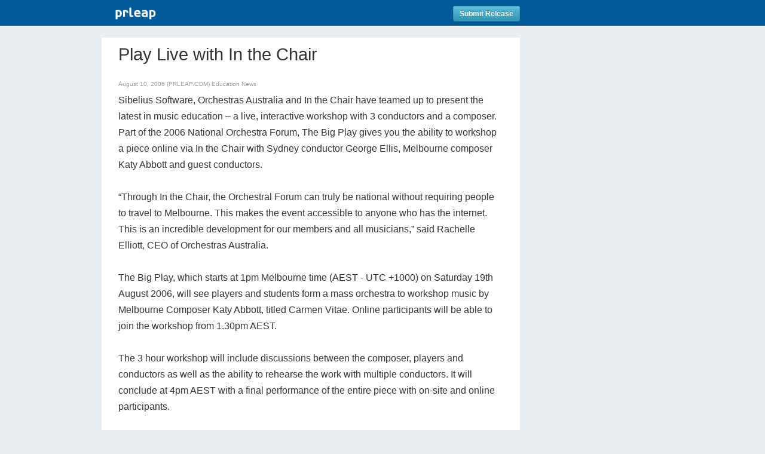

--- FILE ---
content_type: text/html; charset=utf-8
request_url: https://www.google.com/recaptcha/api2/anchor?ar=1&k=6LfvUxcUAAAAAOh-sZgHxTRNrJcLtw0LOK2wi6yn&co=aHR0cHM6Ly93d3cucHJsZWFwLmNvbTo0NDM.&hl=en&v=N67nZn4AqZkNcbeMu4prBgzg&size=normal&anchor-ms=20000&execute-ms=30000&cb=6v7h4tv5241w
body_size: 50650
content:
<!DOCTYPE HTML><html dir="ltr" lang="en"><head><meta http-equiv="Content-Type" content="text/html; charset=UTF-8">
<meta http-equiv="X-UA-Compatible" content="IE=edge">
<title>reCAPTCHA</title>
<style type="text/css">
/* cyrillic-ext */
@font-face {
  font-family: 'Roboto';
  font-style: normal;
  font-weight: 400;
  font-stretch: 100%;
  src: url(//fonts.gstatic.com/s/roboto/v48/KFO7CnqEu92Fr1ME7kSn66aGLdTylUAMa3GUBHMdazTgWw.woff2) format('woff2');
  unicode-range: U+0460-052F, U+1C80-1C8A, U+20B4, U+2DE0-2DFF, U+A640-A69F, U+FE2E-FE2F;
}
/* cyrillic */
@font-face {
  font-family: 'Roboto';
  font-style: normal;
  font-weight: 400;
  font-stretch: 100%;
  src: url(//fonts.gstatic.com/s/roboto/v48/KFO7CnqEu92Fr1ME7kSn66aGLdTylUAMa3iUBHMdazTgWw.woff2) format('woff2');
  unicode-range: U+0301, U+0400-045F, U+0490-0491, U+04B0-04B1, U+2116;
}
/* greek-ext */
@font-face {
  font-family: 'Roboto';
  font-style: normal;
  font-weight: 400;
  font-stretch: 100%;
  src: url(//fonts.gstatic.com/s/roboto/v48/KFO7CnqEu92Fr1ME7kSn66aGLdTylUAMa3CUBHMdazTgWw.woff2) format('woff2');
  unicode-range: U+1F00-1FFF;
}
/* greek */
@font-face {
  font-family: 'Roboto';
  font-style: normal;
  font-weight: 400;
  font-stretch: 100%;
  src: url(//fonts.gstatic.com/s/roboto/v48/KFO7CnqEu92Fr1ME7kSn66aGLdTylUAMa3-UBHMdazTgWw.woff2) format('woff2');
  unicode-range: U+0370-0377, U+037A-037F, U+0384-038A, U+038C, U+038E-03A1, U+03A3-03FF;
}
/* math */
@font-face {
  font-family: 'Roboto';
  font-style: normal;
  font-weight: 400;
  font-stretch: 100%;
  src: url(//fonts.gstatic.com/s/roboto/v48/KFO7CnqEu92Fr1ME7kSn66aGLdTylUAMawCUBHMdazTgWw.woff2) format('woff2');
  unicode-range: U+0302-0303, U+0305, U+0307-0308, U+0310, U+0312, U+0315, U+031A, U+0326-0327, U+032C, U+032F-0330, U+0332-0333, U+0338, U+033A, U+0346, U+034D, U+0391-03A1, U+03A3-03A9, U+03B1-03C9, U+03D1, U+03D5-03D6, U+03F0-03F1, U+03F4-03F5, U+2016-2017, U+2034-2038, U+203C, U+2040, U+2043, U+2047, U+2050, U+2057, U+205F, U+2070-2071, U+2074-208E, U+2090-209C, U+20D0-20DC, U+20E1, U+20E5-20EF, U+2100-2112, U+2114-2115, U+2117-2121, U+2123-214F, U+2190, U+2192, U+2194-21AE, U+21B0-21E5, U+21F1-21F2, U+21F4-2211, U+2213-2214, U+2216-22FF, U+2308-230B, U+2310, U+2319, U+231C-2321, U+2336-237A, U+237C, U+2395, U+239B-23B7, U+23D0, U+23DC-23E1, U+2474-2475, U+25AF, U+25B3, U+25B7, U+25BD, U+25C1, U+25CA, U+25CC, U+25FB, U+266D-266F, U+27C0-27FF, U+2900-2AFF, U+2B0E-2B11, U+2B30-2B4C, U+2BFE, U+3030, U+FF5B, U+FF5D, U+1D400-1D7FF, U+1EE00-1EEFF;
}
/* symbols */
@font-face {
  font-family: 'Roboto';
  font-style: normal;
  font-weight: 400;
  font-stretch: 100%;
  src: url(//fonts.gstatic.com/s/roboto/v48/KFO7CnqEu92Fr1ME7kSn66aGLdTylUAMaxKUBHMdazTgWw.woff2) format('woff2');
  unicode-range: U+0001-000C, U+000E-001F, U+007F-009F, U+20DD-20E0, U+20E2-20E4, U+2150-218F, U+2190, U+2192, U+2194-2199, U+21AF, U+21E6-21F0, U+21F3, U+2218-2219, U+2299, U+22C4-22C6, U+2300-243F, U+2440-244A, U+2460-24FF, U+25A0-27BF, U+2800-28FF, U+2921-2922, U+2981, U+29BF, U+29EB, U+2B00-2BFF, U+4DC0-4DFF, U+FFF9-FFFB, U+10140-1018E, U+10190-1019C, U+101A0, U+101D0-101FD, U+102E0-102FB, U+10E60-10E7E, U+1D2C0-1D2D3, U+1D2E0-1D37F, U+1F000-1F0FF, U+1F100-1F1AD, U+1F1E6-1F1FF, U+1F30D-1F30F, U+1F315, U+1F31C, U+1F31E, U+1F320-1F32C, U+1F336, U+1F378, U+1F37D, U+1F382, U+1F393-1F39F, U+1F3A7-1F3A8, U+1F3AC-1F3AF, U+1F3C2, U+1F3C4-1F3C6, U+1F3CA-1F3CE, U+1F3D4-1F3E0, U+1F3ED, U+1F3F1-1F3F3, U+1F3F5-1F3F7, U+1F408, U+1F415, U+1F41F, U+1F426, U+1F43F, U+1F441-1F442, U+1F444, U+1F446-1F449, U+1F44C-1F44E, U+1F453, U+1F46A, U+1F47D, U+1F4A3, U+1F4B0, U+1F4B3, U+1F4B9, U+1F4BB, U+1F4BF, U+1F4C8-1F4CB, U+1F4D6, U+1F4DA, U+1F4DF, U+1F4E3-1F4E6, U+1F4EA-1F4ED, U+1F4F7, U+1F4F9-1F4FB, U+1F4FD-1F4FE, U+1F503, U+1F507-1F50B, U+1F50D, U+1F512-1F513, U+1F53E-1F54A, U+1F54F-1F5FA, U+1F610, U+1F650-1F67F, U+1F687, U+1F68D, U+1F691, U+1F694, U+1F698, U+1F6AD, U+1F6B2, U+1F6B9-1F6BA, U+1F6BC, U+1F6C6-1F6CF, U+1F6D3-1F6D7, U+1F6E0-1F6EA, U+1F6F0-1F6F3, U+1F6F7-1F6FC, U+1F700-1F7FF, U+1F800-1F80B, U+1F810-1F847, U+1F850-1F859, U+1F860-1F887, U+1F890-1F8AD, U+1F8B0-1F8BB, U+1F8C0-1F8C1, U+1F900-1F90B, U+1F93B, U+1F946, U+1F984, U+1F996, U+1F9E9, U+1FA00-1FA6F, U+1FA70-1FA7C, U+1FA80-1FA89, U+1FA8F-1FAC6, U+1FACE-1FADC, U+1FADF-1FAE9, U+1FAF0-1FAF8, U+1FB00-1FBFF;
}
/* vietnamese */
@font-face {
  font-family: 'Roboto';
  font-style: normal;
  font-weight: 400;
  font-stretch: 100%;
  src: url(//fonts.gstatic.com/s/roboto/v48/KFO7CnqEu92Fr1ME7kSn66aGLdTylUAMa3OUBHMdazTgWw.woff2) format('woff2');
  unicode-range: U+0102-0103, U+0110-0111, U+0128-0129, U+0168-0169, U+01A0-01A1, U+01AF-01B0, U+0300-0301, U+0303-0304, U+0308-0309, U+0323, U+0329, U+1EA0-1EF9, U+20AB;
}
/* latin-ext */
@font-face {
  font-family: 'Roboto';
  font-style: normal;
  font-weight: 400;
  font-stretch: 100%;
  src: url(//fonts.gstatic.com/s/roboto/v48/KFO7CnqEu92Fr1ME7kSn66aGLdTylUAMa3KUBHMdazTgWw.woff2) format('woff2');
  unicode-range: U+0100-02BA, U+02BD-02C5, U+02C7-02CC, U+02CE-02D7, U+02DD-02FF, U+0304, U+0308, U+0329, U+1D00-1DBF, U+1E00-1E9F, U+1EF2-1EFF, U+2020, U+20A0-20AB, U+20AD-20C0, U+2113, U+2C60-2C7F, U+A720-A7FF;
}
/* latin */
@font-face {
  font-family: 'Roboto';
  font-style: normal;
  font-weight: 400;
  font-stretch: 100%;
  src: url(//fonts.gstatic.com/s/roboto/v48/KFO7CnqEu92Fr1ME7kSn66aGLdTylUAMa3yUBHMdazQ.woff2) format('woff2');
  unicode-range: U+0000-00FF, U+0131, U+0152-0153, U+02BB-02BC, U+02C6, U+02DA, U+02DC, U+0304, U+0308, U+0329, U+2000-206F, U+20AC, U+2122, U+2191, U+2193, U+2212, U+2215, U+FEFF, U+FFFD;
}
/* cyrillic-ext */
@font-face {
  font-family: 'Roboto';
  font-style: normal;
  font-weight: 500;
  font-stretch: 100%;
  src: url(//fonts.gstatic.com/s/roboto/v48/KFO7CnqEu92Fr1ME7kSn66aGLdTylUAMa3GUBHMdazTgWw.woff2) format('woff2');
  unicode-range: U+0460-052F, U+1C80-1C8A, U+20B4, U+2DE0-2DFF, U+A640-A69F, U+FE2E-FE2F;
}
/* cyrillic */
@font-face {
  font-family: 'Roboto';
  font-style: normal;
  font-weight: 500;
  font-stretch: 100%;
  src: url(//fonts.gstatic.com/s/roboto/v48/KFO7CnqEu92Fr1ME7kSn66aGLdTylUAMa3iUBHMdazTgWw.woff2) format('woff2');
  unicode-range: U+0301, U+0400-045F, U+0490-0491, U+04B0-04B1, U+2116;
}
/* greek-ext */
@font-face {
  font-family: 'Roboto';
  font-style: normal;
  font-weight: 500;
  font-stretch: 100%;
  src: url(//fonts.gstatic.com/s/roboto/v48/KFO7CnqEu92Fr1ME7kSn66aGLdTylUAMa3CUBHMdazTgWw.woff2) format('woff2');
  unicode-range: U+1F00-1FFF;
}
/* greek */
@font-face {
  font-family: 'Roboto';
  font-style: normal;
  font-weight: 500;
  font-stretch: 100%;
  src: url(//fonts.gstatic.com/s/roboto/v48/KFO7CnqEu92Fr1ME7kSn66aGLdTylUAMa3-UBHMdazTgWw.woff2) format('woff2');
  unicode-range: U+0370-0377, U+037A-037F, U+0384-038A, U+038C, U+038E-03A1, U+03A3-03FF;
}
/* math */
@font-face {
  font-family: 'Roboto';
  font-style: normal;
  font-weight: 500;
  font-stretch: 100%;
  src: url(//fonts.gstatic.com/s/roboto/v48/KFO7CnqEu92Fr1ME7kSn66aGLdTylUAMawCUBHMdazTgWw.woff2) format('woff2');
  unicode-range: U+0302-0303, U+0305, U+0307-0308, U+0310, U+0312, U+0315, U+031A, U+0326-0327, U+032C, U+032F-0330, U+0332-0333, U+0338, U+033A, U+0346, U+034D, U+0391-03A1, U+03A3-03A9, U+03B1-03C9, U+03D1, U+03D5-03D6, U+03F0-03F1, U+03F4-03F5, U+2016-2017, U+2034-2038, U+203C, U+2040, U+2043, U+2047, U+2050, U+2057, U+205F, U+2070-2071, U+2074-208E, U+2090-209C, U+20D0-20DC, U+20E1, U+20E5-20EF, U+2100-2112, U+2114-2115, U+2117-2121, U+2123-214F, U+2190, U+2192, U+2194-21AE, U+21B0-21E5, U+21F1-21F2, U+21F4-2211, U+2213-2214, U+2216-22FF, U+2308-230B, U+2310, U+2319, U+231C-2321, U+2336-237A, U+237C, U+2395, U+239B-23B7, U+23D0, U+23DC-23E1, U+2474-2475, U+25AF, U+25B3, U+25B7, U+25BD, U+25C1, U+25CA, U+25CC, U+25FB, U+266D-266F, U+27C0-27FF, U+2900-2AFF, U+2B0E-2B11, U+2B30-2B4C, U+2BFE, U+3030, U+FF5B, U+FF5D, U+1D400-1D7FF, U+1EE00-1EEFF;
}
/* symbols */
@font-face {
  font-family: 'Roboto';
  font-style: normal;
  font-weight: 500;
  font-stretch: 100%;
  src: url(//fonts.gstatic.com/s/roboto/v48/KFO7CnqEu92Fr1ME7kSn66aGLdTylUAMaxKUBHMdazTgWw.woff2) format('woff2');
  unicode-range: U+0001-000C, U+000E-001F, U+007F-009F, U+20DD-20E0, U+20E2-20E4, U+2150-218F, U+2190, U+2192, U+2194-2199, U+21AF, U+21E6-21F0, U+21F3, U+2218-2219, U+2299, U+22C4-22C6, U+2300-243F, U+2440-244A, U+2460-24FF, U+25A0-27BF, U+2800-28FF, U+2921-2922, U+2981, U+29BF, U+29EB, U+2B00-2BFF, U+4DC0-4DFF, U+FFF9-FFFB, U+10140-1018E, U+10190-1019C, U+101A0, U+101D0-101FD, U+102E0-102FB, U+10E60-10E7E, U+1D2C0-1D2D3, U+1D2E0-1D37F, U+1F000-1F0FF, U+1F100-1F1AD, U+1F1E6-1F1FF, U+1F30D-1F30F, U+1F315, U+1F31C, U+1F31E, U+1F320-1F32C, U+1F336, U+1F378, U+1F37D, U+1F382, U+1F393-1F39F, U+1F3A7-1F3A8, U+1F3AC-1F3AF, U+1F3C2, U+1F3C4-1F3C6, U+1F3CA-1F3CE, U+1F3D4-1F3E0, U+1F3ED, U+1F3F1-1F3F3, U+1F3F5-1F3F7, U+1F408, U+1F415, U+1F41F, U+1F426, U+1F43F, U+1F441-1F442, U+1F444, U+1F446-1F449, U+1F44C-1F44E, U+1F453, U+1F46A, U+1F47D, U+1F4A3, U+1F4B0, U+1F4B3, U+1F4B9, U+1F4BB, U+1F4BF, U+1F4C8-1F4CB, U+1F4D6, U+1F4DA, U+1F4DF, U+1F4E3-1F4E6, U+1F4EA-1F4ED, U+1F4F7, U+1F4F9-1F4FB, U+1F4FD-1F4FE, U+1F503, U+1F507-1F50B, U+1F50D, U+1F512-1F513, U+1F53E-1F54A, U+1F54F-1F5FA, U+1F610, U+1F650-1F67F, U+1F687, U+1F68D, U+1F691, U+1F694, U+1F698, U+1F6AD, U+1F6B2, U+1F6B9-1F6BA, U+1F6BC, U+1F6C6-1F6CF, U+1F6D3-1F6D7, U+1F6E0-1F6EA, U+1F6F0-1F6F3, U+1F6F7-1F6FC, U+1F700-1F7FF, U+1F800-1F80B, U+1F810-1F847, U+1F850-1F859, U+1F860-1F887, U+1F890-1F8AD, U+1F8B0-1F8BB, U+1F8C0-1F8C1, U+1F900-1F90B, U+1F93B, U+1F946, U+1F984, U+1F996, U+1F9E9, U+1FA00-1FA6F, U+1FA70-1FA7C, U+1FA80-1FA89, U+1FA8F-1FAC6, U+1FACE-1FADC, U+1FADF-1FAE9, U+1FAF0-1FAF8, U+1FB00-1FBFF;
}
/* vietnamese */
@font-face {
  font-family: 'Roboto';
  font-style: normal;
  font-weight: 500;
  font-stretch: 100%;
  src: url(//fonts.gstatic.com/s/roboto/v48/KFO7CnqEu92Fr1ME7kSn66aGLdTylUAMa3OUBHMdazTgWw.woff2) format('woff2');
  unicode-range: U+0102-0103, U+0110-0111, U+0128-0129, U+0168-0169, U+01A0-01A1, U+01AF-01B0, U+0300-0301, U+0303-0304, U+0308-0309, U+0323, U+0329, U+1EA0-1EF9, U+20AB;
}
/* latin-ext */
@font-face {
  font-family: 'Roboto';
  font-style: normal;
  font-weight: 500;
  font-stretch: 100%;
  src: url(//fonts.gstatic.com/s/roboto/v48/KFO7CnqEu92Fr1ME7kSn66aGLdTylUAMa3KUBHMdazTgWw.woff2) format('woff2');
  unicode-range: U+0100-02BA, U+02BD-02C5, U+02C7-02CC, U+02CE-02D7, U+02DD-02FF, U+0304, U+0308, U+0329, U+1D00-1DBF, U+1E00-1E9F, U+1EF2-1EFF, U+2020, U+20A0-20AB, U+20AD-20C0, U+2113, U+2C60-2C7F, U+A720-A7FF;
}
/* latin */
@font-face {
  font-family: 'Roboto';
  font-style: normal;
  font-weight: 500;
  font-stretch: 100%;
  src: url(//fonts.gstatic.com/s/roboto/v48/KFO7CnqEu92Fr1ME7kSn66aGLdTylUAMa3yUBHMdazQ.woff2) format('woff2');
  unicode-range: U+0000-00FF, U+0131, U+0152-0153, U+02BB-02BC, U+02C6, U+02DA, U+02DC, U+0304, U+0308, U+0329, U+2000-206F, U+20AC, U+2122, U+2191, U+2193, U+2212, U+2215, U+FEFF, U+FFFD;
}
/* cyrillic-ext */
@font-face {
  font-family: 'Roboto';
  font-style: normal;
  font-weight: 900;
  font-stretch: 100%;
  src: url(//fonts.gstatic.com/s/roboto/v48/KFO7CnqEu92Fr1ME7kSn66aGLdTylUAMa3GUBHMdazTgWw.woff2) format('woff2');
  unicode-range: U+0460-052F, U+1C80-1C8A, U+20B4, U+2DE0-2DFF, U+A640-A69F, U+FE2E-FE2F;
}
/* cyrillic */
@font-face {
  font-family: 'Roboto';
  font-style: normal;
  font-weight: 900;
  font-stretch: 100%;
  src: url(//fonts.gstatic.com/s/roboto/v48/KFO7CnqEu92Fr1ME7kSn66aGLdTylUAMa3iUBHMdazTgWw.woff2) format('woff2');
  unicode-range: U+0301, U+0400-045F, U+0490-0491, U+04B0-04B1, U+2116;
}
/* greek-ext */
@font-face {
  font-family: 'Roboto';
  font-style: normal;
  font-weight: 900;
  font-stretch: 100%;
  src: url(//fonts.gstatic.com/s/roboto/v48/KFO7CnqEu92Fr1ME7kSn66aGLdTylUAMa3CUBHMdazTgWw.woff2) format('woff2');
  unicode-range: U+1F00-1FFF;
}
/* greek */
@font-face {
  font-family: 'Roboto';
  font-style: normal;
  font-weight: 900;
  font-stretch: 100%;
  src: url(//fonts.gstatic.com/s/roboto/v48/KFO7CnqEu92Fr1ME7kSn66aGLdTylUAMa3-UBHMdazTgWw.woff2) format('woff2');
  unicode-range: U+0370-0377, U+037A-037F, U+0384-038A, U+038C, U+038E-03A1, U+03A3-03FF;
}
/* math */
@font-face {
  font-family: 'Roboto';
  font-style: normal;
  font-weight: 900;
  font-stretch: 100%;
  src: url(//fonts.gstatic.com/s/roboto/v48/KFO7CnqEu92Fr1ME7kSn66aGLdTylUAMawCUBHMdazTgWw.woff2) format('woff2');
  unicode-range: U+0302-0303, U+0305, U+0307-0308, U+0310, U+0312, U+0315, U+031A, U+0326-0327, U+032C, U+032F-0330, U+0332-0333, U+0338, U+033A, U+0346, U+034D, U+0391-03A1, U+03A3-03A9, U+03B1-03C9, U+03D1, U+03D5-03D6, U+03F0-03F1, U+03F4-03F5, U+2016-2017, U+2034-2038, U+203C, U+2040, U+2043, U+2047, U+2050, U+2057, U+205F, U+2070-2071, U+2074-208E, U+2090-209C, U+20D0-20DC, U+20E1, U+20E5-20EF, U+2100-2112, U+2114-2115, U+2117-2121, U+2123-214F, U+2190, U+2192, U+2194-21AE, U+21B0-21E5, U+21F1-21F2, U+21F4-2211, U+2213-2214, U+2216-22FF, U+2308-230B, U+2310, U+2319, U+231C-2321, U+2336-237A, U+237C, U+2395, U+239B-23B7, U+23D0, U+23DC-23E1, U+2474-2475, U+25AF, U+25B3, U+25B7, U+25BD, U+25C1, U+25CA, U+25CC, U+25FB, U+266D-266F, U+27C0-27FF, U+2900-2AFF, U+2B0E-2B11, U+2B30-2B4C, U+2BFE, U+3030, U+FF5B, U+FF5D, U+1D400-1D7FF, U+1EE00-1EEFF;
}
/* symbols */
@font-face {
  font-family: 'Roboto';
  font-style: normal;
  font-weight: 900;
  font-stretch: 100%;
  src: url(//fonts.gstatic.com/s/roboto/v48/KFO7CnqEu92Fr1ME7kSn66aGLdTylUAMaxKUBHMdazTgWw.woff2) format('woff2');
  unicode-range: U+0001-000C, U+000E-001F, U+007F-009F, U+20DD-20E0, U+20E2-20E4, U+2150-218F, U+2190, U+2192, U+2194-2199, U+21AF, U+21E6-21F0, U+21F3, U+2218-2219, U+2299, U+22C4-22C6, U+2300-243F, U+2440-244A, U+2460-24FF, U+25A0-27BF, U+2800-28FF, U+2921-2922, U+2981, U+29BF, U+29EB, U+2B00-2BFF, U+4DC0-4DFF, U+FFF9-FFFB, U+10140-1018E, U+10190-1019C, U+101A0, U+101D0-101FD, U+102E0-102FB, U+10E60-10E7E, U+1D2C0-1D2D3, U+1D2E0-1D37F, U+1F000-1F0FF, U+1F100-1F1AD, U+1F1E6-1F1FF, U+1F30D-1F30F, U+1F315, U+1F31C, U+1F31E, U+1F320-1F32C, U+1F336, U+1F378, U+1F37D, U+1F382, U+1F393-1F39F, U+1F3A7-1F3A8, U+1F3AC-1F3AF, U+1F3C2, U+1F3C4-1F3C6, U+1F3CA-1F3CE, U+1F3D4-1F3E0, U+1F3ED, U+1F3F1-1F3F3, U+1F3F5-1F3F7, U+1F408, U+1F415, U+1F41F, U+1F426, U+1F43F, U+1F441-1F442, U+1F444, U+1F446-1F449, U+1F44C-1F44E, U+1F453, U+1F46A, U+1F47D, U+1F4A3, U+1F4B0, U+1F4B3, U+1F4B9, U+1F4BB, U+1F4BF, U+1F4C8-1F4CB, U+1F4D6, U+1F4DA, U+1F4DF, U+1F4E3-1F4E6, U+1F4EA-1F4ED, U+1F4F7, U+1F4F9-1F4FB, U+1F4FD-1F4FE, U+1F503, U+1F507-1F50B, U+1F50D, U+1F512-1F513, U+1F53E-1F54A, U+1F54F-1F5FA, U+1F610, U+1F650-1F67F, U+1F687, U+1F68D, U+1F691, U+1F694, U+1F698, U+1F6AD, U+1F6B2, U+1F6B9-1F6BA, U+1F6BC, U+1F6C6-1F6CF, U+1F6D3-1F6D7, U+1F6E0-1F6EA, U+1F6F0-1F6F3, U+1F6F7-1F6FC, U+1F700-1F7FF, U+1F800-1F80B, U+1F810-1F847, U+1F850-1F859, U+1F860-1F887, U+1F890-1F8AD, U+1F8B0-1F8BB, U+1F8C0-1F8C1, U+1F900-1F90B, U+1F93B, U+1F946, U+1F984, U+1F996, U+1F9E9, U+1FA00-1FA6F, U+1FA70-1FA7C, U+1FA80-1FA89, U+1FA8F-1FAC6, U+1FACE-1FADC, U+1FADF-1FAE9, U+1FAF0-1FAF8, U+1FB00-1FBFF;
}
/* vietnamese */
@font-face {
  font-family: 'Roboto';
  font-style: normal;
  font-weight: 900;
  font-stretch: 100%;
  src: url(//fonts.gstatic.com/s/roboto/v48/KFO7CnqEu92Fr1ME7kSn66aGLdTylUAMa3OUBHMdazTgWw.woff2) format('woff2');
  unicode-range: U+0102-0103, U+0110-0111, U+0128-0129, U+0168-0169, U+01A0-01A1, U+01AF-01B0, U+0300-0301, U+0303-0304, U+0308-0309, U+0323, U+0329, U+1EA0-1EF9, U+20AB;
}
/* latin-ext */
@font-face {
  font-family: 'Roboto';
  font-style: normal;
  font-weight: 900;
  font-stretch: 100%;
  src: url(//fonts.gstatic.com/s/roboto/v48/KFO7CnqEu92Fr1ME7kSn66aGLdTylUAMa3KUBHMdazTgWw.woff2) format('woff2');
  unicode-range: U+0100-02BA, U+02BD-02C5, U+02C7-02CC, U+02CE-02D7, U+02DD-02FF, U+0304, U+0308, U+0329, U+1D00-1DBF, U+1E00-1E9F, U+1EF2-1EFF, U+2020, U+20A0-20AB, U+20AD-20C0, U+2113, U+2C60-2C7F, U+A720-A7FF;
}
/* latin */
@font-face {
  font-family: 'Roboto';
  font-style: normal;
  font-weight: 900;
  font-stretch: 100%;
  src: url(//fonts.gstatic.com/s/roboto/v48/KFO7CnqEu92Fr1ME7kSn66aGLdTylUAMa3yUBHMdazQ.woff2) format('woff2');
  unicode-range: U+0000-00FF, U+0131, U+0152-0153, U+02BB-02BC, U+02C6, U+02DA, U+02DC, U+0304, U+0308, U+0329, U+2000-206F, U+20AC, U+2122, U+2191, U+2193, U+2212, U+2215, U+FEFF, U+FFFD;
}

</style>
<link rel="stylesheet" type="text/css" href="https://www.gstatic.com/recaptcha/releases/N67nZn4AqZkNcbeMu4prBgzg/styles__ltr.css">
<script nonce="vOhQ8xezbwvm81fvXa8XNA" type="text/javascript">window['__recaptcha_api'] = 'https://www.google.com/recaptcha/api2/';</script>
<script type="text/javascript" src="https://www.gstatic.com/recaptcha/releases/N67nZn4AqZkNcbeMu4prBgzg/recaptcha__en.js" nonce="vOhQ8xezbwvm81fvXa8XNA">
      
    </script></head>
<body><div id="rc-anchor-alert" class="rc-anchor-alert"></div>
<input type="hidden" id="recaptcha-token" value="[base64]">
<script type="text/javascript" nonce="vOhQ8xezbwvm81fvXa8XNA">
      recaptcha.anchor.Main.init("[\x22ainput\x22,[\x22bgdata\x22,\x22\x22,\[base64]/[base64]/[base64]/[base64]/[base64]/[base64]/KGcoTywyNTMsTy5PKSxVRyhPLEMpKTpnKE8sMjUzLEMpLE8pKSxsKSksTykpfSxieT1mdW5jdGlvbihDLE8sdSxsKXtmb3IobD0odT1SKEMpLDApO08+MDtPLS0pbD1sPDw4fFooQyk7ZyhDLHUsbCl9LFVHPWZ1bmN0aW9uKEMsTyl7Qy5pLmxlbmd0aD4xMDQ/[base64]/[base64]/[base64]/[base64]/[base64]/[base64]/[base64]\\u003d\x22,\[base64]\\u003d\x22,\x22C8KAw4/Dl3/DvMOww5fCq8OBw7pKcMOhwpAjw48Ewp8NdcOKPcO8w6rDp8Ktw7vDunLCvsO0w5fDjcKiw696eHYZwr7Cq1TDhcKNbGR2bMOZUwdsw4rDmMO4w5DDqClUwpYSw4JgwpfDnMK+CGovw4LDhcOLScODw4N4JjDCrcOTBDETw5ZGXsK/wo7DlSXCgmzCocOYEX3DrsOhw6fDgcOGdmLCncOew4EIQ2jCmcKwwplqwoTCgHBHUHfDlBbCoMObSRTCl8KKInVkMsOSLcKZK8OLwqEYw7zCvxxpKMK4HcOsD8KlNcO5VTXCgFXCrnDDj8KQLsOYOcKpw7RCTsKSe8OEwpw/wowYP0oba8OFaT7CrcKEwqTDqsKow7DCpMOlHcK4csOCVMOfJ8OCwrZawoLCmhnCinl5WU/CsMKGQWvDuCI3WHzDgmIvwpUcNsKLTkDCnSp6wrEPwrzCpBHDgsObw6h2w78/w4ANSA7Dr8OGwqV9RUhnwo7CsTjCmMOxMMOlQcOVwoLCgCpQBwNYdCnChmbDpjjDpkHDvEw9XiYhZMK7FSPCikbCs3PDsMKpw5nDtMOxCcK1wqAYDMO8KMOVwqzCrnjChzdrIsKIwosgHHVDeH4CNMOFXmTDkMOPw4c3w7hXwqRPBD/[base64]/[base64]/[base64]/[base64]/Crl0zamjCksOrwrPDosKVw7jCtzZqw5QKw73DoU7DnsOUVcKvw4DDmMKER8KzSiY2VMOEwqzDl1DDkcOLe8ORw6dDwoVIwqPCucKrwr7DvGvCnMOhBMKYwp3Co8K+McKTwrszwqZNwrF0FsO2w51ywpg3MU7CrRzCpsO7DMOPwoXDplbClFVEWV/CvMOvw7bDicKNw5XCtcO0wpvDtzTCh1ckwoFpw5PDlcKcwqHDu8OYwqjCqAPCusOtNkh7QTtEw6TDm2jDlsKUWMOlH8O5w7LCvcOvMsKKw4jClVrDpsOmbMO2HwnDvXUwwqtrw59VScOowrzCmx0gw49/MTdwwrXCsXHDn8K1B8Ozw7vDoCUwYyzDhiAXa0nDv11Fw7wgZsOgwq1qM8K7wpQJwpMTGsK4XMKww7vDpcKLwqkOLlbCl3TCvVAOVXQ6w4Y9wqrCo8K3w6sbU8O+w7XCtDvCpT/DoEvCvcKcwqVYw7rDr8OtTcOtRcK5wr4BwqAVCznDhcORwoTCosKKP2XDocKLwpfDpBsEw4cjw5kaw5lPL35hw5XDpcKkcRpMw6p5UQx+CsKDTMO1woErWUbDi8OZUH/Cl00+AMOdLEbChsOLOMKdbmJqeETDmsKpYVFkw4zCkCHCuMONIQ3Di8KVLltOw7Vxwro1w5QMw6RHTsOIL2nDqsK1EcOqEEFgwrrDlA/Cv8ODw591w4MtRMOdw5JMw69WwonDm8OmwoMlOEVfw4/CnMKFL8KdVBzCvBpuwoTCr8KBw4I+KC9Zw5XDgsOwWy9wwoTDjMKccMOHw4/Dq3lXW0vCkcOCWcKKw6HDgmLClMOxwrTCv8OeZndbUMKwwroEwqfDhcKOwo/[base64]/DsFtwOsOdw6fDnsOTw4nDgTXDvMKmw7XDpHvDqgpvw7Z0w7oXwpg3w6nDmcKdwpXDk8OFwol7WDcFA0XClMORwoQLfMKLb3knw5c4w7XDksKXwpYAw7dcwrXClMOdw4PCg8Odw6ElJF3DhH7CrlkUw44Gw65Mw4vDn1oWwrIBRcKAXMObworCnSF/fcKcHsOFwplIw4R4w6Yyw5XDplEiwqhqLBgdLsO3XsOlw57DoX4+cMO4FFFTDHpbNx8bwr3DucK5w4lhwrRuThlMX8KNw4c2w7o4wqDDpCUCw7fDtEYfworDhzAvBlIGditneylJw781WMKxRsKcDBDDvn/[base64]/CtMK/w5zCmMK/[base64]/CpcK2w5rCpx/[base64]/B8Odwrd+w7HCo8OxaGzCiR/DuMOVwplkfyLCg8OjGw7DtsOGScKzOCdNcMKzwr/Dr8O1HQjDicKcwr02SWPDisOBKw3CkMK6SULDncKGwogvwrHDgFTCkwdmw7IYOcOqwqdfw55PAMOVQUAqfFcnDcOAF0tCfcOuw7lQdxnDmRzCohMyCisPw6XCrsK/bMKfw79TO8KhwrF3SBbCk3vCoWpQwoViw7/CrT3CuMK2w63DqDjCglPCrRcoJMKpXMOgwpM+EC7DlsKWHsK6wr/CuRcWw6/DhMOpfjdfwqMvUcKjw6Juw5bCvg7CpHXChVzDjgYHw7NqDTXCr07DrcK1w69KWnbDrcKBa1wsw6TDlcOMw7fDhg0LT8OAwqtdw5YiP8OgBsO+a8KVwoY/GsOEOMKsfcOmwq7CicKUEhUxKThZCFhYw718w63DqcK2YsOKFAjDhsKQRH8+W8OGXsOTw5jCjcK7aAdkw7rCsBTCmUzCo8O9wqXDmhZBw40BcyHCl0LDjMKJwqhbFS9iDhPDmn/[base64]/[base64]/DhnXCrBzCvGRNd217fsKAMMO5wrDClh/DjAjCqMOKVHMGf8KnciElw4g9VURdwq8dwqDCv8KDwq/[base64]/CqFTDrSpFw5RrGsO/wrB5w5nDqH8yw4/[base64]/[base64]/Ci8O8AMKyQsO3w4d5w5fDp8OBwo0lwpLDh8K7J33Co0Y/wqPDkVDCr0zCi8KtwqY3wqvCp2LCmwVAMMOPw7bCgMOjPQ7CjMKEwrARw4nCrRjChMOUQcKtwqTDhsKAwpAhBcOqeMOYw6bDhhvCpsOkw73Cu0/DhT1Sf8O9QcKkWMK4w44pwq/Duhk0FsO1wprDunQgM8OgwozDq8OSCsOFw4TDvMOaw7sqf2kLw4k6NMKfw5fDtxQwwqzDm1TCsh/CpsOuw4IVNsKxwp9PGBxEw4bDmnxvTk0zUsKPU8OzeRXChF7Co3E/IDRXw6/[base64]/CigjChMOkOMOENgXDlTl8w4gGPVTDosOzWMK3M0NFZsKxDk1Mwq12w7vCp8OdUTDCvXMDw4vDsMOLwpsnwq/Ds8OUwonDv0fDsQ9iwobCjsKhwoo2F0dawqJdw4YGwqDCs3pcKkbCiwPCij5wIF8BAMOUGEIpwpY3Qh9WaxnDvGUVwpbDhsOEw6ApJA7DkFIdwp8Gw4LCk39sG8K8dDEuwqUibsOswoklwpDChmU/w7fDsMOUA0PDqUHDsz9cwpZtU8Kcw4Amw77Cp8Ksw4nDuwkYScODSsOWBXbClFLDgsOWwrthHcKgw7BuasKDw58fwqNxG8K8PznDuUXCuMKDPg4dwos4Iw7DhiZuwqjCgsOVcsKRRsORAcKFw4nCjMOCwp5awodcQRvCgEdDSUNiw65/[base64]/CssO5wpAyb8KMw5PCqmXDtxImwrwrw7R4wrPCh3Ycw4nDsk3CgsOyWXtRK0gHwrzDnXoOwolgOB9oRR9TwodXw5HCl0PDoyjChXh5w5wSw5M/wrN2HMKEdlvClWPDicKKw41BBGpewpnCgg4hcMOuesKEJ8OuPkVyC8KIPnV7wpEwwqFtc8KEwqXCocOAX8OZw47DsWp4Gg7CgzLDlMKXaWnDiMOCQSNTEcOAwqQcMn/DmHvDqGXDj8OeEyDCpsKPw714FAdBU17CvwLDisOPBjIUw68NCnTDu8KHw4oAw546TsOYw508wo7DhMOxwp8pblZSZUnDgcKtHE7CqMKgw7HDucKBw5wff8OPay4BdkTCicKIwq11BSDCjsKUwqoDRD9Dw4wpLm7DkTfChnETw7/DpjTCnsKRPcKbw4gWw4wNQGI8Qisnw4bDsBRqw5zChwzCjQlHXGXCjcOXMnPCtsOkG8OOw4FBw5rCvWVnw4MFw7FFwqfCjcO4dWXDlsO7w7/DgjPDo8OWw5LCk8KKX8KVw6HDlzE5EsOow5F/MEokwqjDvDnDlQcEDEDCrDHCllNfFsOrEwYwwrFRw7EXwq3Ctx/DmCLDj8OeelRLbMOtcwnDtyMBEA4AwpnDicKxIQdLCsKFa8OvwoE2w4bDrcKFw7JcHXYkIQosHcOKMMOua8OrL0LDtErDmy/Ck11JWzUPwrlWIlbDkk8TKMKAwokKb8Ksw5dTwrZrw5nCicKEwpvDiX7DqxfCqC5Tw78vwrPDgcOkwojCjyUPw77DumjCv8Obw7Ynw7TCk3TCmSh8bVQMBQnCoMKbw6lbwp3DuVHDuMOsw5lHw4bDnMKXZsKCdsO0TDzCqik/w6LCkMOzwpPDpsOxHcOyLhwcwrZfIkTDjsO2w6tjw57DjWzDvGjCrcOheMO4w684w5JVUH/CqUXDphpJcD7ChH7Do8OBHj/DiX5Sw7/[base64]/CsMOvXcKvwoXDjMOvTcKgLMKxWQNiwrc2JzlCcMOAPwd5XgDDqMKyw4A2KmFlOsKEw77CrREAIjJQJsKkw7/[base64]/w4hmw5XDkMKRXsKUdMKOwpV0Vw5+U8KlElw6w7ADQWFawowTwrE3Q1gHViZ3woTCpS3Cnm3Cv8Ohwos0w5rDnTzDuMOtVlHDnB1zwpLCr2ZtfRfCmDxRwr/DqG0/[base64]/DiTJPw4QDw6jDmsKKw4pAwqVFw6vCicOqwrMJw7Q7w5Qpw4fCqcKkwqnDpCLCjMOzIRLDrELChRnDgg/DlMOdMMOGTsOLw5bCnsKQfjPCjMOGw78dQFzCiMK9SsKKNMOlScOZQmzCgy/Dmx3CogUyPnYxIXAsw7tZw4TCuTLCnsKPCXF1Cy3DssOpw44SwocFfAjDt8Kuwr/[base64]/wr13w7XDlsK0CsOWwoQywprCrwp3woLDvUTDkyFUw4Rqw7cWeMKqSsOnWsK1wrc/w5bDonI+wrXCrTQUw6Q1w7lTIsO2w6gHMMKmAcOAw4JYAsKDfHLChSvDkcKmw45iX8OmwrjDvyPDmsObf8KjGsK/wrV+BgtdwqF3wpXCrcO/wpQCw5ZyKksFPTXClsKWMcKIw6XCrMOow6cIwrRUEsKJRSTCusOkw6LCicOcwoRFLMK6dyrCiMOtwrPCuXdiHcKaLjbDgifCp8K2CH07wpxuPsOww5PCqGJ0A1JhwonDlCnDnMKWwoTCqQPDgsOiFA3Ct2Emw7kHw5fDjnbCtcOtwoLCmcOPbmA5UMO/C0Vtw5fDrcK+ODsTw5RKwqnCmcKKPkEmBMONwrAaJcKeYCkEw6rDsMOvwoJGdMOlYMK/wqIWw7IeU8O3w4Qzw4zCvcO9A2vCo8Ktw4J8wpVvw5HCk8K9KlcYOMOTA8O1AH7DvR3Dn8KMw7M0wr5lwp7CmFEkYH3Ck8KBwozDg8KUw7TChx80JGYBw7Ypw6LCjlhxCV/CrHjDpcO8w4/DkSrDg8OrBX/DlsKNegzDr8OTw4gEQMO9w5vCsGjDk8OQHMKOVsOXwrrCi2fCqcKKTMO9w7TDlxV/w6FTVcOwwr/Cgnd6w4VlwpXCnGjCsyoGw4jDlVrDhwdRC8KAJg3Du2p4IsOaH14QPcKqBsK1cw/CtCXDh8OrR19rw45awrofCsK9w7PDt8KARnnClcKLw6sAw5MhwqtQYD7Ds8ORwpsfwp3DiSvCvBDCo8O7OcKpEismcG8Ow4jCpDoJw6/[base64]/wp1ww77CulrDiDfCjcKmw7rDj8KaKBrDusKwan5ywr/[base64]/Dq8KDIMKhwp3Clk3DhcK3woHCvMKYwrjDlnYnID/CmjXCvXINOQtYwp8QVsKBN2pyw4DCjjvDgXnCocK7LcKewrJjX8OywqvCkDbDv24uw7vCo8KjUnYRwp7Cjh5wUcKGI1rDpcOjFsOgwocNwokxwog7w4LDsRrCocO/w6tiw7rCisKow4V2JTHDnAzDp8Oaw7lpw7DCuiPCtcOewpfCpipfAsK3wpZ/wq8Nw4pAPkTDs0oodRnCqsKEwpXCjHcewoQnw5QwwrLCvcO3bcKfM3zDnsKrwqjDkcOsFsOeaBvDqStHYMKJKnpAw4vDr1rDosO/[base64]/DmMODwpo/TxfDqn/DjUZNw5pPJsKTwqQ+AcK0w6slRMOCAcOAwp8Gw6NCZDnCvMKMaAzCrQ7CkxbCpsKMDMO/w60Nwp/DnU9MGhZwwpBewqs4T8O3VWHDljdvUFbDtMKxwqRgVcKhcMOnwoUAUcKkw7BKG1gZwpPCisKxJlXChcOYwqfDpMOrWg15wrVqTAAvCCXDknV0YWBcw6jDo3U/[base64]/[base64]/DrF9nw7DCjhoxVWfDtsOEw6zCnMORwoctwq/DgRp8wqfCpMOkNMO5wocPwrzDgyzDgcOmEzhjMsKWwoAKakAHw5AuEGAnCsOHKcOqw7fDncOGFjw5ISsZBsKNw6ViwoB4Eh/ClxYnw6nDvEYyw4ghw5jCsBsSVHvCpsO6wp9casObw4XDsVzCm8KkwoXDosK5G8O+w5XCnGoKwpB8asKLwr3DjcO2JlwvwpTDqUfDhsOgAC7Dk8O4wozDgcOAwq3DiynDi8KHw7fCpGIaR3MMUjVgOcKyf2c0axhRBhHCmBnCmlt4w6fDoxNqJsOswoMGwrrCqkbDiw/DtsO+woRtcVwoUcOXTx7Cn8OdGgvDq8OVw45Gwq8rB8O9w7FnWsOTcyl/[base64]/[base64]/w6vDgRrDoWo6SXRpAXYvwpbDqk/DuArCsMOXN3PDhivDnkvCph3Cp8Kkwr4Lw4E1VWRdw7TCnk01wpnDssOzwpHChkUAwpzCryw9XEFKw41rX8Kuwp7CoHTDgWfDpcOkw5EswqtCe8Olw4nCmCMyw6J3AnUWwohiIzI5b2tuwph0fMKZD8KLJUoJQsKPXjLDtlvCkzfDssKfwpbCrMK/[base64]/CMOLUy/CncKcwoRnX3LDj8KmNhLDrMK8XsOxwrbCojsgwoPCjmlcw4oODsOvFWDCnFHDtzvCgsKQKsO+wpgKdsOPEsOpGMOWBMKiWGbCkWB6CMKSf8K6djE3wqrDg8OuwpgrIcK8UXLDlMOyw7rCoX4/[base64]/wrvCusKyGXnDgsKJw4wiwrrDh8Kbw5XDpBRwLRUgw61Pw70GJxDCljYow7fCo8OTHi9DLcKcwqjCiFUowqVwf8OSwpIOaEXCq2nDqMKVTcKUeRQPDsKvwqt2wqHCvRU3EjoUXTs+woXCul4CwoBrwqRaPEDDg8OGwovCrg4jZcKwT8KMwqspH0lAwqs0CMKvYMK/SXZIGRnDvsKqwrvCtcK+e8O2w4nCnTM/wpHDmcKMWsKwwoluwpvDoxcdwrvCk8OnV8OeMsK2wq3CvMKvQ8OqwpZtw4LDtsKFTTMEw7DCuWxzw6R8B2gHwpTDiijCmmbDlcOQdy7CrsOEam9yZQMGwrEFDjBNW8Oxfn5VN3wiLEBCYcKGEMOPHsOfEsKawrBoRcOmeMKwaEXDiMOOIg/ClyvCnMOpfMOyTUsESsKqQF7CkMKARsOgw4IxTsO9agLCnH0xH8KnwrHDvmPDtsKjDighBRHCjB5fw5UUQMKFw7fDmhV3wpA9wqnDll3CvHTCrR3DoMKWwogNG8O+AsOgw4J0wq3CvCHCt8KewobDl8OEE8OGbMOcY20xwrjCjmbCiz/DqwFnw4NfwrvCisOHw60BGsKXZcKIw6HDpMKwJcKfwqLCgQLDtGbCoSfCtn9zw4J9fsKJw7ZGclYywrDDt3lnexDCnTbCisONTUExw7HCqj/Dv1xnw5UfwqvCk8OGwrZMJsKlBMKxX8OCw4APw7vCnDs6IcKsFMKOw77CtMKLwo3DiMKeccKkw4zCrMOBw6PCh8Ksw6o9woh6Cg8nOcKnw7/[base64]/wp7DkX1Hw7MpewM3wrnDgiDDqmVCHmrDvTEIw43DuCvCoMKiwrDDgjTCn8OKw4V0w4h4wr5Ew7vDscKNw5rDpg1mHBhWSxcIw4TDucO7wq3CucKQw7vDk1vDqjwfVylyGcKTIVrDpSISw6PCgMKiD8Oww4dVQMK8woHCicK7wrIjw4/DlcOlw4XDs8KcbsOUZDLCsMKBwonCljzDuWvDqsKewpTDgRBRwowzw7BHwp7Di8OKfAp0HgDDqsK5Li/CgcK6wobDhmcRw5rDlErCk8K/wrbCgRHCgTQ4ImwowonDoWDCq3hJCcOswok7O2HDrT4nY8K5w6XDrmFRwoHCrcOUSSXCsXzDrcKuY8OWfXnCmcO4QAIAaTJeXH8Cwq/CslXDnygCw5XDsTfDmk4hMMKMwrfCh3fCg3ZQw63Dm8KOEinCm8Olc8KEAU00YRPDiAl+wo8pwpTDuQ3DmwYow67DssKNbsKqE8O0w67DhMKhwrpAOsORccKxJmPDsDXDnkRpAinDvsK4w54EKyt0w6PDpSwTIgPDh01bNMKdYHtiw4XChw/Cs3QNw4JMw65WERDCi8KuGk5WAgFkwqHCujNgw4zDpsKgBnrCg8KUw7PDu3XDplnCisKiwrzCk8Kww5c2bcKgw4jCrk7CvH/CgiDCrD5Lwolww4rDohTDilgWWsKBe8KywpwVw442SVvCkyw5w5xaP8Ogbz5aw696wokKwqdJw47DrsOMw5/DgcKIwqwOw7lTw6zCkMKiHjbDq8O4DcOJw6hFEMKpCSA+w4hJw43Cl8KMAzdMwr4Dw5rCnGhqw7BJMy1RCMOYGwXCtsObwrnDjEzCihsSdkoqGsK8ZMOWwrrDryZ3Zn/DssOrV8ONB0QvJSBpw5fCvU0SHVY9w4fDtcOgw6NRwrrDmVAQSyskw5/[base64]/[base64]/Ci8KBw7HCrlvDtMO8ZcKfLMOkdTLCoMKvYcOzFsKnHQrDrTYGb0LCjMO5M8Kbw4HDt8KUCsOsw6Qgw6wSwrrDrh5daQXCo03DqTptMMO/d8KpTcOobMK4NsKIw6giw6jDk3XCicOIccKWwrTCo1DDksOFw7wCIXtKw7pswrDCgVPDswjCgw5qQMOrT8O+w7RyOsKww5ZTQ2bDq01bw6rDng/DtThiRhTDmMOfD8O/PcOlwoEvw5kfSMO/[base64]/wosgHD/Cg8O7wrbDm8Kiw4U7AsOrwpxMEMKdOsOaQMKlw4vDncKLAFrCnTxUHHYYw4MgdsOVSSZeSMO0wrbCkMOdwp56ZcOaw6PDgHYUwpPCosKmw5TDjcO5w6p/wqfCnGTDsTnDv8KWwqTCnMOGwpbChcO7wqXCucK7T0IhEsKNw5Ztw7weQTTCvHDCuMOBwpzDgMOiGsKnwrDCo8OzBEoVbQ4VbcK5CcOuw7LDg37CpB0Wwo/CqcKcw4PDowDDo0TDnDjCqWbDpkhPw6U+wokmw7x3wpLDsxscwpFQw7/Ds8OxL8OPw5EdcsOyw6bDmWvDmFMbZ3prBcO+dUPCs8Kvw7NrfhDDlMKYLcKqMkxXwoVGckNhNTw+wox6DUYaw4IIw79UW8OMw5tPXMOKwp/DhUlnacKawr/[base64]/B3HCuMKtwr/DtwnDsUgEIcOaw5zDhMOzJQzCr8KfCcOTw4AufXrDtysrw5LDgSMQwohLwqRFwq3CncKPwqbCvyAwwoDDkwsQG8KzBCc6U8OdN0Vpwq9Cw64eDSzDjh3CrcOGw5piwqzDgcKOw4JQw5csw5Biwp3DqsOlZsKyRTNMIH/[base64]/[base64]/DjlTCicK3JcKKwpDDtQjCmHQYw5IqIcKJFlTCkMKKw57DjsKHMsK5cyZcwo8nwpwiw6tJwqUhQMOdEUc2aCggeMKNHgfCscONw7FLw6TDqhZdw4cpwpdXwpxKXVVlI10ZDcOyWi/[base64]/[base64]/[base64]/w6gQBx/DjsKXw4TCr8KcVHbDlDDCr8OAOcOKeCDCosK5wociw6Y+wrfDuE4Lw7PCsU7CusKKwopmAgVZw4k2wqDDr8ONfTbDuRjCmMKWPsOkf2UJwqnDkxnCoycEVMOUw51PYsOUVU9Awq09fcOcUMKeV8O/M2YUwoMYwqvDmsOewpDDhsOlwqJow5TDqcOWYcOiZsOvCWTCuiPDoDLCiCYrwovCksOLw588wp7CncKoFsKSwrZAw43Cv8Kyw5PDocOZwoPDgnfDjSHDpUEZMcKUHMKHRylPw5Zhwpp4w7zDr8KFHT/[base64]/wrIVVkPCkMOlw5jDscO6YcOjWl/Dhmxfw6I5w5BjGAnCp8KHAsOBw70GPMOpYWPChMOlwqzCoFUmw7hvQMOKwodba8Otb25jwr0/wo3CqsKEwoVKwqptw5ABfinCt8K+wrHDgMKqwqJ7f8OAw7bDuVocwrjDoMOAwq3DnG40BcOSwpQILQ5XFMO/w6zDt8KNwr5uQiJ6w6UCw4nCpS3CqDNYecODw4PCuzTCkMK1I8OWY8OpwoJ2wok8GycrwoPCiyDCv8KDOMO/w7gjw61ZCMKRwqluwrnCiSB6CEUUH3Ybw6gkQ8Otw4FFw7XCvcO8w7ocw7LDgEjCsMOfwpnDuzLDsSsdwqx3CXPDmVFnw67Dm0PCjj/Cq8OZw4bCvcKSAMOewohTwoF2XWRyXl1fw40Dw4HDjlnCisOPwobCpMO/[base64]/djIVB8Kjw65KH8OSwqfDucOYPcKAw4jDoVsALcO8d8O/[base64]/EjrCucKOc1jDvlrChcKow7d7M8ONwp7ChMKRKsOxX1/CmcKswrxXwoXDk8K9wonDo3rDjQgywpkBwoEbw6HChsKEwqHDlcOJSsOhEsKow6xSwpjCq8Kswot8w4nCjhx4EsK3FMOOa3jCu8KWPGDDkMOAw4k1w5xAw4UsO8OvacKew782w5nCjjXDtsKkwpHChMOJETMyw6AlcMK4RMKzcMKESsOkUQPCtTZGwoDDqMOdw6/ChmoiFMKcW3BofcOtw41swppjO13DsFBgw6Uxw6PCv8Kew5EmVcOJwofCq8OZKTDCo8KFw6gqw65owoY2OMKiw5B9w710VzDDpRrDqMKOw7stwp0aw5PCvMO8I8KZW1nDsMO6KcKoBj/[base64]/ClcKmIkt/wqbCgcKNwpfDsFnCqMOHNsKKeiYnFiF4ZcOrwqXDkG93bznDmMO1wrbDrcKEZcKrw7BwVD/DssO2ezBewpDCnsO+w4lXw78Jw4/[base64]/CiMOIDHQwXcKDwpfCvm1xwp7CmCbCuC8/w7doCS4Jw4LDrE58fnvCuC1sw7fCrSHCh31Jw5A2EsKGw4/[base64]/[base64]/[base64]/DunFHOsOfworDtcO1HAMiJQfCgB7Cu3XDg2ckacOBR8O8B0jCpmPDgn/DjHrCisOPdMOfwo7ChMOzwrYqNTzDlcOEOMO1wovDo8KQOMK7TRFxZwrDk8OOCMOtKnEpw65TwrXDrjgew4vDhsO0wp0Gw4dqenIvGl1Vw5lfwovCtSYtZcKWwq3ChhQiCj/Dqip8H8KIa8O3cTDDi8OYw4IBBMKXLAFGw6wbw7PDo8OUFxPDhVPDn8KvMXwow5zCtMKDw7PCs8OYwrnCrVEPwqrDgTnCp8OUXlJvWzsowoHCk8Omw6rDnsKHw4EZWixfWWgmwp3CrUvDiEjChMOIw43CnMKJTnLCmEnCt8OSw6LDqcKOwoM4OSDCjgg/[base64]/Ch1fCiMKsDsOaUXLDtMK8ZMK+L8OYw55Qwp/DkcOTWBh4cMOKdgQ+w4N7w6hoWTMbaMO8UQRfVsKXChHDh2/CgcKLw5V0w7/CvMKWw5/CssKeZmohwoIacMKlLmPDgMKZwppIfhlEwq/[base64]/CvlV3a8OCw7FTw63DnsO5w4LCjyYkEyvCmcKowpgEw4HChjBresOiG8OHw7lSw7YKTw/Dv8O7wobCuSRfw7nCkR8uw7vDnhADw7nCnhpkwpNGaSvDt0XCmMKvwrbCjsOHwrJpw5XDmsKIf1DCpsKrZMKPw45ZwoAhw5nDjCIIwrAMwrvDvTd/w5/Dv8O3woFCRSDDrSQBw5fDkXbDnWPCucOwJ8KHbMKFwrfCpcOUwpXCisKVO8K5wpfDqMOvw4hnw6dCXgI5RDMeR8OAXgDCuMKEbMKLwpRiNTsrwqhMJMKmRMK1R8K3w6htw5dvAcONwp1/IMKiw7Ilw41FZ8KyHMOOW8OyNUgqwr7CjVjDqsKFw7PDq8K9U8K3bjAVHn06clZzwpMHOF3DoMOxwokvIQQiw5h0J2DChcKyw4PCt0nDt8OkWsOYPMKbw402Z8OKRCwScw44VjDDrzrDucKGR8KNw7jCmsK3VwPCgMKhUinDs8K0ASA6HsKYR8O4wq/DkTXDhMKWw4XDs8O4wonDg3RDJjV5wo0nWGnDksK7w4A0wpQXwok/wp3DlcKJEjwLw4R7wqjCtUrDhMKDGMOIDMOhw7/DgsKEblU0wowSZnciAcKqw63CuQvDtMKlwqw5Z8KaCQYJw6/Di1DDqB/CjX7Cq8OVw4N0WcOOwqDCssO0Y8KGwr4Dw4bComDDtMOIUcKuwpkIwrpZWWkxwpzClcOyEkxLwrhBwpbCviF6wqkBBhJtw7gGw5/CksOHB2BuTSDDmcKawrVRc8OxwrrDm8OxR8K7asONU8KvDTXCmMOowrHDoMOobTovY3fCsH1mwpHCmhPCtMKoCsOLUMOGentKesK/wq7DicOcw5lVKMKGc8KXYcK4D8KdwqhYwo8Kw6zCk30LwoDDq1NzwrHCrgxqw6vDhGl/bUh5asKuw6cMHcKTBMO6acOfXcO1S2gywollDzHDmMOmwqDDv1nCtk0Jw7teNMKkK8KVwrLDhmJLRMOhw7HCsiQyw6LCiMOmwphtw4XCksKsOTnCicOAfnYmw5PCk8Kywok0wr8Nwo7DgBx3w57Dh0Fpwr/CtcO1FMOCwrA3YsKuwoRow780w7vDi8O8w4dJFMOkw6HClsKIw5xpwqfCisOjw4DDnHzCsDgrOxXDhFpmcC9AD8OwecKGw5hZwoU4w7rCiRBAw4UvwonCgCbCpcKKwp7DlcKrEcOlw4gPwqx+H0lmEcOTw6Eyw6/Dn8Ouwp7CiFbDsMOZNhgpVMK9AkNCViQ8UFvDniIRwr/CuWwMJMKgTsOXw5/CsQzCvkoaw5E0VcOtNnFVwrxeQH3DqsKiw6ZRwrhhZ2LDkXopW8Kpw4U/CcOnOhHCgsKmwp7CtwHDncO/w4Riw6EwA8OhY8KzwpHCqcKWZQXCm8ORw47CksOvKSbCqlzDtwB3woUVw7/[base64]/[base64]/IMK/XGrCn33DksOfalrCgHAewpp2R8KaVMK1Xg17f07CoDLChsK9ZSfCnW3DtEVVB8KBw747w7XCqMK+TxxlLko7AsO7w4zDmMOjwprDtn4mw6JJRWjCkcOQIV7DnMK+woMcc8OJwqjCoDYYccKTQFvCpyDCtcKidAEVwqo6THfCqwELwoXDsivCjVx4w6d/w6zDpkQNB8OBVsK2wo8ww5gYwpYRwr/DvsKmwpPCsw7DtcOiWCzDm8O2N8KXQEHDgTE0w5EiLcKdwqTCsMOFw6t/wqFtw40neWHCtX/CoCxQw4TDk8OfMsO6KVctwqM/wp/Cq8KqwoDCoMK/[base64]/w57DriHCmUAxw6fCo8OywpnCosKhMhnCnsOEw7o0IhzCnMKWDElxVlvDi8KXQDdOaMKxDMKadcKJwr3CsMOjUcODRcKKwqI+X3HCkcObwpnDlsOXw78Uw4LCtD9WesOfETHCmMKzTi5Kwop8wrVLIcOlw78jw7tJwo3CmUrDkcKxWcKnwod8wpZYw4jCrw8/w7/Do33CncOew4VqdTlxwqPDp2xfwqBTOMOnw77Cr1Biw5/Dj8K/H8K3J2bCujXCokBZwppUwqQVDcOXcEhow6bCucO1woDDocOQwp/Dm8KFBcKEecKKwoLDr8OCwqPDrcOGdcOQw4AGw5xNUMOTw6fCq8O9w73DtMKNw7bCmAdLwrDCumYJKnLCszLCpihWwoHCl8OxHMOKwoHDtMOMw6QpeBXCr1nCgsOvwrTDvG1KwrUBccKyw7LChsKSwpzClcKRf8KAHcKQw4XDpMOSw6PCvV7CpWQ2w77Csy/Ctg9dw7vCh01HwrbDjRpZwqDCpz3Drm7DtMOPDMOkN8OgYMKvwr8fwqLDp27DqMO9w6ABw68+HixWwqwASCpqw7Qew41Dw6IUwobDgMOjRMOwwrPDt8KJAcO3I2xUPMKDKBrDsTDDpiTCsMKQAsOrIMOzwpdMw7LDtXPDvcOSw7/DkcK8bAB2w6waw6XDqMKQw4cLJzUPf8KHUDTCs8O1dw3DvcKmT8OjUFDDk2wUQsKMw6zCrC/DvMKxRmYaw5kPwokBwqFuJlk3wol9w4DDhkEICMKLRMKuwoZtX2wVJ2TCuTMpw4PDuE7DpMKfShrDnMKPIMK/[base64]/Ck2AYFzMlE8Kgw4YJRMKsw6k9c1zCv8KPZUbDksOmw5tWw4nCgsKaw7RJVxEmw7DCnGtew41IByciw6fCosKAw4LDt8KDwqMowrrCsDYGwqDCs8KRFcONw5ZkdMOZLj/CvjrCn8KRw7/CvlpQZ8OTw7smD1YSUmbDmMOmUm3Dh8KDwpdVw5w7bC/DlSEZwqbDv8Ktw6bCrcK8w6BFW1kNH0ADWyPCoMKydx1nw5/CjjjClmkMwrwMwqMUwojDv8OswoYmw7PClcKfwr7DpDbDq2LDtRBlwp9ueU/ChsOAw4TCgsK3w5rCo8ORW8K5bcO0w5LCpWDCusONwoUKworDnX4Xw7PDscK9OxYAwqXCggLDkA/CvcObwqrDvEVKwpoNwrDCr8OVeMKnYcOmJ3gBC38AYsK8w48Yw4pUOUged8KXJX8lfjrDq2ggdcKsGU0FCsKIckXCsUHDmVwBw648w4/CgcO5w59/wpPDlWIsDBVIwpHCmcOMwrHCvRjDrHzDlMOIwq8cwrvCqwJLwobChw/DqcKXw63DkkMgwpkrw6VKw47Dt3fDj0XDiHbDu8KQBTXDq8KcwoPDqXk6wpwzf8K2wpJLf8KXWsOTw7vCgcOiMA3Dt8Kew5tKw7Ngw4bClStjYnXDlcOcw67ClD1qUMOAwq/Cn8KdQB/[base64]/DpTFYbMOow6jCucK+w4/[base64]/w75bOGXCvsKzwoTDpMOeMGzDuSnDpMKXwpDDqQ1lw7XCnsK6G8OXZMOwwrfDt0NMwo3CuivDisOOwpbCvcK/CcKaEgwzw5LCtCJXwpo1wq5ME0JpaWHDoMK2wqhBZR15w4fDuy7Duj7DrxYYFmFeMEotwq5rw6/ClsOSwpnCncKXScO8w5U5wosaw7sxwp3Di8OhwrzCpMKkLcK9CngeTWgJV8OWw6Qcw5gGwokMwobCoQRxSnhcSMKvIcKjCUrCgsOiI2ZywofDosOrwqjCrDLDuWXCgMKywozClMK/wpA6wpPDocKNw4/Cij81LsKYwrLDoMO9woUBTsOMw7DChcOzwp8lPcODHS3Cp00lw7jCuMORf1rDpDxQw5RxfxRvSGDDjsO4fi8Bw6dZwoQ6RDtJXGcfw6rDl8KiwppfwogtLEgNXcKDIhpQF8K0wrrCrcKgG8OuQcKtwonCssKBNcKYGsKewpJIwrIuwr/Dm8KiwrszwoFBw53DmsKTcsKwRsKcBjHDhMKPw7d1CkHCjsOuNVvDmhXDu0HCtnQ3UT/DtwrDmjdlJElsSsOCcMOlw7pUIXfCgy5YMcKQWxRjwoE0w4bDtcKWLMKRwpTChsOQw6Bww4RZNcOYB3jDr8KGYcO/w5/DjTnDkMOkwqckPsKsJBLDksOHGEpGQ8OEw77Cj1jDq8OmGhsawqjDqnXDqsOdwqLDpcOtJQjDlMK0wrXCmWnCtnI9w6TDrcKLwoI8w582wovCvcOnwpbDrkHCnsKxwo/DjX5ZwoV8w6MJw53DqcKmWMKVwowPJsO4DMKvWi/Dn8KwwqIowqTCrgfCumk3HBjDjR1Qwr3CkwoVUHTClzbCiMKQY8OKwqlJUTrDoMO0FnAlwrPCusOkw7TDp8KydsKxw4JKLmbDqsOYamBhw5HCiGDDlsKkwrbDjj/DkVHDg8O0anxDMMKxw4IlDlbDjcKvwrEHNHDCqsO2SsK/BRwQEsKoNh4lD8KvRcKkJlw+MsKVw67DlMK1GsK6SQgYw7TDs2QKw5bCqyzDh8KSw7wVF0HCgsKhQcKNOsOBcsKbHTIVw7MLw4vCtXnDmcODECjCh8KgwpfDu8KNJcK/KXc+DMK9wqbDuAMYGU4RwqfDm8OlPcKVOVdjQ8OcwoDDhMKsw7NPw5fDtcK/MynCmmQhfzEJacOOw6RdwqrDoHzDiMKoCcOTXMOkWRJRwodeUQgxUGN3wq0twrjDssKnI8KYwqbDjVjClMO+OsOUw7N3w4wGwooKI0E0SF/[base64]/w43DqhZoU3rCoH/DtkXDk8K1wpMJwqAGwo58CMOzwpURw5MSQhHCksOEwrDDuMOCwoXDucKdwo7DnGTCnsKyw6pSw7YWw6/[base64]/ImlQw6jCsj0owpFowqjCl3PDlnVUOcKMekTCh8K2wq8bTT3DlhLCoRZkwo/DoMKyWcOkw4c9w4rCjMKzFV4gBsOqw6TDpcO6dMO3WWXDjxBgMsKzw6PCiGFYw44owqgzZE3DkcOBdxLDrH5/dsOLw4kfaUjCl2rDiMKhw6rDhxPCq8Ozw7VJwqfDthNuAVc2NVJLw44aw6vCojDCtAbDu2w/w7UmCmkKH0fDk8KpBcOqw71VUiBkOh3DmcO+HmNrRBInfsOWRsOVNiJjejHCoMOCdcKJL1pnQBtWeTAawqLDnjZ/[base64]/CmMKHKMKoXkhfDsOOwqYUY1jDo8Ohw5PCn1/DpsOYw6DCosKSRGBka1TCj2HCh8OHMyrDhhbClwnDr8KRwq5Swpkvw5bCksKowrjCuMKIVFnDm8OWw7hIBBgXwoU9MsO+K8KpCMKAwqpywrHDhMOZwqcICMK/woXDr346wq/Dt8KPUsKewolofsKOWsKMXMONYcOJw4bDvV7Ds8KHFcKXQSjCqwDDnV4OwoZ5w6LDs3PCpy/Cu8K6e8OIQiPDjsOoIcKxcsOcMgPChsO3woHDvUULOsO+E8KCw5rCig\\u003d\\u003d\x22],null,[\x22conf\x22,null,\x226LfvUxcUAAAAAOh-sZgHxTRNrJcLtw0LOK2wi6yn\x22,0,null,null,null,1,[21,125,63,73,95,87,41,43,42,83,102,105,109,121],[7059694,864],0,null,null,null,null,0,null,0,1,700,1,null,0,\[base64]/76lBhmnigkZhAoZnOKMAhnM8xEZ\x22,0,0,null,null,1,null,0,0,null,null,null,0],\x22https://www.prleap.com:443\x22,null,[1,1,1],null,null,null,0,3600,[\x22https://www.google.com/intl/en/policies/privacy/\x22,\x22https://www.google.com/intl/en/policies/terms/\x22],\x22WQNdn1wQp4lv+9Bg5dY59Xr8WuxeabmQFvvzaMQdveA\\u003d\x22,0,0,null,1,1769749790288,0,0,[93],null,[12,237,68,247],\x22RC-nPDQrhwF4L806Q\x22,null,null,null,null,null,\x220dAFcWeA52uLUyfaj9H-ghxZuV_A5yH_P0_MDjb-YR4cZxeQWvdR4swKjSZgMNKn52jXTDy9V-mBNDmjeW6kfAFng4TjP5sxhyEw\x22,1769832590409]");
    </script></body></html>